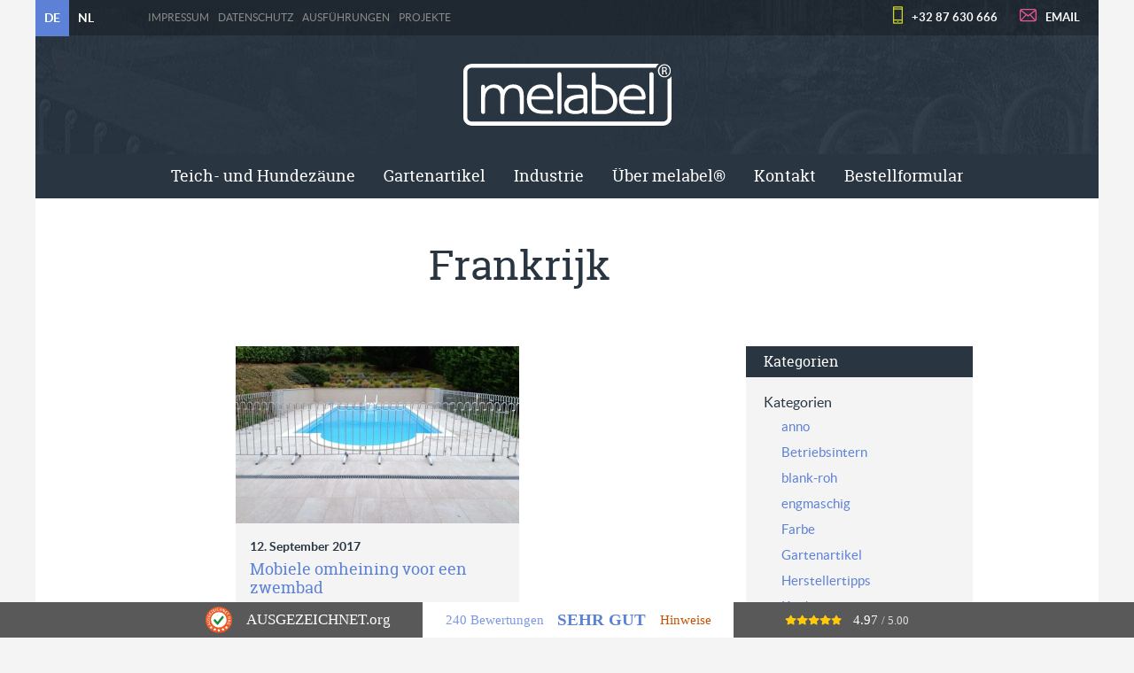

--- FILE ---
content_type: text/html; charset=UTF-8
request_url: https://melabel.be/tag/frankrijk/
body_size: 9075
content:
<!doctype html>
<html class="no-js" lang="de-DE" >
	<head>

<!-- Global site tag (gtag.js) - Google Analytics -->
<script async src="https://www.googletagmanager.com/gtag/js?id=G-2D5ZD7KXT8"></script>
<script>
  window.dataLayer = window.dataLayer || [];
  function gtag(){dataLayer.push(arguments);}
  gtag('js', new Date());

  gtag('config', 'G-2D5ZD7KXT8');
</script>
		
		<meta charset="UTF-8" />
		<meta name="viewport" content="width=device-width, initial-scale=1.0" />
		<link rel="apple-touch-icon" sizes="57x57" href="https://melabel.be/wp-content/themes/FoundationPress/dist/assets/images/icons/apple-icon-57x57.png">
<link rel="apple-touch-icon" sizes="60x60" href="https://melabel.be/wp-content/themes/FoundationPress/dist/assets/images/icons/apple-icon-60x60.png">
<link rel="apple-touch-icon" sizes="72x72" href="https://melabel.be/wp-content/themes/FoundationPress/dist/assets/images/icons/apple-icon-72x72.png">
<link rel="apple-touch-icon" sizes="76x76" href="https://melabel.be/wp-content/themes/FoundationPress/dist/assets/images/icons/apple-icon-76x76.png">
<link rel="apple-touch-icon" sizes="114x114" href="https://melabel.be/wp-content/themes/FoundationPress/dist/assets/images/icons/apple-icon-114x114.png">
<link rel="apple-touch-icon" sizes="120x120" href="https://melabel.be/wp-content/themes/FoundationPress/dist/assets/images/icons/apple-icon-120x120.png">
<link rel="apple-touch-icon" sizes="144x144" href="https://melabel.be/wp-content/themes/FoundationPress/dist/assets/images/icons/apple-icon-144x144.png">
<link rel="apple-touch-icon" sizes="152x152" href="https://melabel.be/wp-content/themes/FoundationPress/dist/assets/images/icons/apple-icon-152x152.png">
<link rel="apple-touch-icon" sizes="180x180" href="https://melabel.be/wp-content/themes/FoundationPress/dist/assets/images/icons/apple-icon-180x180.png">
<link rel="icon" type="image/png" sizes="192x192" href="https://melabel.be/wp-content/themes/FoundationPress/dist/assets/images/icons/android-icon-192x192.png">
<link rel="icon" type="image/png" sizes="32x32" href="https://melabel.be/wp-content/themes/FoundationPress/dist/assets/images/icons/favicon-32x32.png">
<link rel="icon" type="image/png" sizes="96x96" href="https://melabel.be/wp-content/themes/FoundationPress/dist/assets/images/icons/favicon-96x96.png">
<link rel="icon" type="image/png" sizes="16x16" href="https://melabel.be/wp-content/themes/FoundationPress/dist/assets/images/icons/favicon-16x16.png">
<link rel="manifest" href="https://melabel.be/wp-content/themes/FoundationPress/dist/assets/images/icons/manifest.json">
<meta name="msapplication-TileColor" content="#ffffff">
<meta name="msapplication-TileImage" content="https://melabel.be/wp-content/themes/FoundationPress/dist/assets/images/icons/ms-icon-144x144.png">
<meta name="theme-color" content="#ffffff">		<meta name='robots' content='index, follow, max-image-preview:large, max-snippet:-1, max-video-preview:-1' />
        <!-- Matomo -->
        <script>
        var _paq = window._paq = window._paq || [];
        /* tracker methods like "setCustomDimension" should be called before "trackPageView" */
        _paq.push(["disableCookies"]);
        _paq.push(['trackPageView']);
        _paq.push(['enableLinkTracking']);
        (function() {
            var u="https://matomo.pixelbar.be/";
            _paq.push(['setTrackerUrl', u+'matomo.php']);
            _paq.push(['setSiteId', '112']);
            var d=document, g=d.createElement('script'), s=d.getElementsByTagName('script')[0];
            g.async=true; g.src=u+'matomo.js'; s.parentNode.insertBefore(g,s);
        })();
        </script>
        <!-- End Matomo Code -->
    <link rel="alternate" hreflang="de-de" href="https://melabel.be/tag/frankrijk/" />
<link rel="alternate" hreflang="nl-nl" href="https://melabel.be/nl/tag/frankrijk-nl/" />
<link rel="alternate" hreflang="x-default" href="https://melabel.be/tag/frankrijk/" />
<meta property="og:title" content="melabel® Steckzäune und Metallwaren"/>
<meta property="og:description" content=""/>
<meta property="og:image:alt" content="Gartenschwimmbad mit einem kindersicheren mobilen Poolzaun"/>
<meta property="og:image" content="https://melabel.be/wp-content/uploads/20201025121648.jpg"/>
<meta property="og:image:width" content="1280" />
<meta property="og:image:height" content="960" />
<meta property="og:image:type" content="image/jpeg" />
<meta property="og:type" content="article"/>
<meta property="og:article:published_time" content="2017-09-12 11:52:27"/>
<meta property="og:article:modified_time" content="2022-02-12 12:00:24"/>
<meta property="og:article:tag" content="bouw uw eigen hek"/>
<meta property="og:article:tag" content="Frankrijk"/>
<meta property="og:article:tag" content="hek"/>
<meta property="og:article:tag" content="Italië"/>
<meta property="og:article:tag" content="kindveilig hek"/>
<meta property="og:article:tag" content="omheining"/>
<meta property="og:article:tag" content="Omheining met voeten"/>
<meta property="og:article:tag" content="Omheining zwembad"/>
<meta property="og:article:tag" content="pikethek"/>
<meta property="og:article:tag" content="Spanje"/>
<meta property="og:article:tag" content="Vijverhek"/>
<meta property="og:article:tag" content="Zuid-Frankrijk"/>
<meta property="og:article:tag" content="Zwembadafrastering"/>
<meta property="og:article:tag" content="Zwembadbescherming"/>
<meta property="og:article:tag" content="zwembadhekken"/>
<meta name="twitter:card" content="summary">
<meta name="twitter:title" content="melabel® Steckzäune und Metallwaren"/>
<meta name="twitter:description" content=""/>
<meta name="twitter:image" content="https://melabel.be/wp-content/uploads/20201025121648.jpg"/>
<meta name="twitter:image:alt" content="Gartenschwimmbad mit einem kindersicheren mobilen Poolzaun"/>

	<!-- This site is optimized with the Yoast SEO plugin v26.7 - https://yoast.com/wordpress/plugins/seo/ -->
	<title>Frankrijk Archives - Innovative Metallprodukte - Qualität aus Belgien</title>
	<link rel="canonical" href="https://melabel.be/tag/frankrijk/" />
	<meta property="og:url" content="https://melabel.be/tag/frankrijk/" />
	<meta property="og:site_name" content="melabel® Steckzäune und Metallwaren" />
	<script type="application/ld+json" class="yoast-schema-graph">{"@context":"https://schema.org","@graph":[{"@type":"CollectionPage","@id":"https://melabel.be/tag/frankrijk/","url":"https://melabel.be/tag/frankrijk/","name":"Frankrijk Archives - Innovative Metallprodukte - Qualität aus Belgien","isPartOf":{"@id":"https://melabel.be/#website"},"primaryImageOfPage":{"@id":"https://melabel.be/tag/frankrijk/#primaryimage"},"image":{"@id":"https://melabel.be/tag/frankrijk/#primaryimage"},"thumbnailUrl":"https://melabel.be/wp-content/uploads/20201025121648.jpg","breadcrumb":{"@id":"https://melabel.be/tag/frankrijk/#breadcrumb"},"inLanguage":"de"},{"@type":"ImageObject","inLanguage":"de","@id":"https://melabel.be/tag/frankrijk/#primaryimage","url":"https://melabel.be/wp-content/uploads/20201025121648.jpg","contentUrl":"https://melabel.be/wp-content/uploads/20201025121648.jpg","width":1280,"height":960,"caption":"Zaun, Schwimmbad, eingelassenes Becken, weiss, blau im Garten, Poolzaun auf der Terrasse"},{"@type":"BreadcrumbList","@id":"https://melabel.be/tag/frankrijk/#breadcrumb","itemListElement":[{"@type":"ListItem","position":1,"name":"Home","item":"https://melabel.be/"},{"@type":"ListItem","position":2,"name":"Frankrijk"}]},{"@type":"WebSite","@id":"https://melabel.be/#website","url":"https://melabel.be/","name":"melabel® Steckzäune und Metallwaren","description":"","publisher":{"@id":"https://melabel.be/#organization"},"potentialAction":[{"@type":"SearchAction","target":{"@type":"EntryPoint","urlTemplate":"https://melabel.be/?s={search_term_string}"},"query-input":{"@type":"PropertyValueSpecification","valueRequired":true,"valueName":"search_term_string"}}],"inLanguage":"de"},{"@type":"Organization","@id":"https://melabel.be/#organization","name":"Melabel","url":"https://melabel.be/","logo":{"@type":"ImageObject","inLanguage":"de","@id":"https://melabel.be/#/schema/logo/image/","url":"https://melabel.be/wp-content/uploads/melabel-logo-kopf-1.jpg","contentUrl":"https://melabel.be/wp-content/uploads/melabel-logo-kopf-1.jpg","width":2132,"height":534,"caption":"Melabel"},"image":{"@id":"https://melabel.be/#/schema/logo/image/"}}]}</script>
	<!-- / Yoast SEO plugin. -->


<link rel='dns-prefetch' href='//ajax.googleapis.com' />
<style id='wp-img-auto-sizes-contain-inline-css' type='text/css'>
img:is([sizes=auto i],[sizes^="auto," i]){contain-intrinsic-size:3000px 1500px}
/*# sourceURL=wp-img-auto-sizes-contain-inline-css */
</style>
<link rel='stylesheet' id='wp-block-library-css' href='https://melabel.be/wp-includes/css/dist/block-library/style.min.css' type='text/css' media='all' />
<style id='global-styles-inline-css' type='text/css'>
:root{--wp--preset--aspect-ratio--square: 1;--wp--preset--aspect-ratio--4-3: 4/3;--wp--preset--aspect-ratio--3-4: 3/4;--wp--preset--aspect-ratio--3-2: 3/2;--wp--preset--aspect-ratio--2-3: 2/3;--wp--preset--aspect-ratio--16-9: 16/9;--wp--preset--aspect-ratio--9-16: 9/16;--wp--preset--color--black: #000000;--wp--preset--color--cyan-bluish-gray: #abb8c3;--wp--preset--color--white: #ffffff;--wp--preset--color--pale-pink: #f78da7;--wp--preset--color--vivid-red: #cf2e2e;--wp--preset--color--luminous-vivid-orange: #ff6900;--wp--preset--color--luminous-vivid-amber: #fcb900;--wp--preset--color--light-green-cyan: #7bdcb5;--wp--preset--color--vivid-green-cyan: #00d084;--wp--preset--color--pale-cyan-blue: #8ed1fc;--wp--preset--color--vivid-cyan-blue: #0693e3;--wp--preset--color--vivid-purple: #9b51e0;--wp--preset--gradient--vivid-cyan-blue-to-vivid-purple: linear-gradient(135deg,rgb(6,147,227) 0%,rgb(155,81,224) 100%);--wp--preset--gradient--light-green-cyan-to-vivid-green-cyan: linear-gradient(135deg,rgb(122,220,180) 0%,rgb(0,208,130) 100%);--wp--preset--gradient--luminous-vivid-amber-to-luminous-vivid-orange: linear-gradient(135deg,rgb(252,185,0) 0%,rgb(255,105,0) 100%);--wp--preset--gradient--luminous-vivid-orange-to-vivid-red: linear-gradient(135deg,rgb(255,105,0) 0%,rgb(207,46,46) 100%);--wp--preset--gradient--very-light-gray-to-cyan-bluish-gray: linear-gradient(135deg,rgb(238,238,238) 0%,rgb(169,184,195) 100%);--wp--preset--gradient--cool-to-warm-spectrum: linear-gradient(135deg,rgb(74,234,220) 0%,rgb(151,120,209) 20%,rgb(207,42,186) 40%,rgb(238,44,130) 60%,rgb(251,105,98) 80%,rgb(254,248,76) 100%);--wp--preset--gradient--blush-light-purple: linear-gradient(135deg,rgb(255,206,236) 0%,rgb(152,150,240) 100%);--wp--preset--gradient--blush-bordeaux: linear-gradient(135deg,rgb(254,205,165) 0%,rgb(254,45,45) 50%,rgb(107,0,62) 100%);--wp--preset--gradient--luminous-dusk: linear-gradient(135deg,rgb(255,203,112) 0%,rgb(199,81,192) 50%,rgb(65,88,208) 100%);--wp--preset--gradient--pale-ocean: linear-gradient(135deg,rgb(255,245,203) 0%,rgb(182,227,212) 50%,rgb(51,167,181) 100%);--wp--preset--gradient--electric-grass: linear-gradient(135deg,rgb(202,248,128) 0%,rgb(113,206,126) 100%);--wp--preset--gradient--midnight: linear-gradient(135deg,rgb(2,3,129) 0%,rgb(40,116,252) 100%);--wp--preset--font-size--small: 13px;--wp--preset--font-size--medium: 20px;--wp--preset--font-size--large: 36px;--wp--preset--font-size--x-large: 42px;--wp--preset--spacing--20: 0.44rem;--wp--preset--spacing--30: 0.67rem;--wp--preset--spacing--40: 1rem;--wp--preset--spacing--50: 1.5rem;--wp--preset--spacing--60: 2.25rem;--wp--preset--spacing--70: 3.38rem;--wp--preset--spacing--80: 5.06rem;--wp--preset--shadow--natural: 6px 6px 9px rgba(0, 0, 0, 0.2);--wp--preset--shadow--deep: 12px 12px 50px rgba(0, 0, 0, 0.4);--wp--preset--shadow--sharp: 6px 6px 0px rgba(0, 0, 0, 0.2);--wp--preset--shadow--outlined: 6px 6px 0px -3px rgb(255, 255, 255), 6px 6px rgb(0, 0, 0);--wp--preset--shadow--crisp: 6px 6px 0px rgb(0, 0, 0);}:where(.is-layout-flex){gap: 0.5em;}:where(.is-layout-grid){gap: 0.5em;}body .is-layout-flex{display: flex;}.is-layout-flex{flex-wrap: wrap;align-items: center;}.is-layout-flex > :is(*, div){margin: 0;}body .is-layout-grid{display: grid;}.is-layout-grid > :is(*, div){margin: 0;}:where(.wp-block-columns.is-layout-flex){gap: 2em;}:where(.wp-block-columns.is-layout-grid){gap: 2em;}:where(.wp-block-post-template.is-layout-flex){gap: 1.25em;}:where(.wp-block-post-template.is-layout-grid){gap: 1.25em;}.has-black-color{color: var(--wp--preset--color--black) !important;}.has-cyan-bluish-gray-color{color: var(--wp--preset--color--cyan-bluish-gray) !important;}.has-white-color{color: var(--wp--preset--color--white) !important;}.has-pale-pink-color{color: var(--wp--preset--color--pale-pink) !important;}.has-vivid-red-color{color: var(--wp--preset--color--vivid-red) !important;}.has-luminous-vivid-orange-color{color: var(--wp--preset--color--luminous-vivid-orange) !important;}.has-luminous-vivid-amber-color{color: var(--wp--preset--color--luminous-vivid-amber) !important;}.has-light-green-cyan-color{color: var(--wp--preset--color--light-green-cyan) !important;}.has-vivid-green-cyan-color{color: var(--wp--preset--color--vivid-green-cyan) !important;}.has-pale-cyan-blue-color{color: var(--wp--preset--color--pale-cyan-blue) !important;}.has-vivid-cyan-blue-color{color: var(--wp--preset--color--vivid-cyan-blue) !important;}.has-vivid-purple-color{color: var(--wp--preset--color--vivid-purple) !important;}.has-black-background-color{background-color: var(--wp--preset--color--black) !important;}.has-cyan-bluish-gray-background-color{background-color: var(--wp--preset--color--cyan-bluish-gray) !important;}.has-white-background-color{background-color: var(--wp--preset--color--white) !important;}.has-pale-pink-background-color{background-color: var(--wp--preset--color--pale-pink) !important;}.has-vivid-red-background-color{background-color: var(--wp--preset--color--vivid-red) !important;}.has-luminous-vivid-orange-background-color{background-color: var(--wp--preset--color--luminous-vivid-orange) !important;}.has-luminous-vivid-amber-background-color{background-color: var(--wp--preset--color--luminous-vivid-amber) !important;}.has-light-green-cyan-background-color{background-color: var(--wp--preset--color--light-green-cyan) !important;}.has-vivid-green-cyan-background-color{background-color: var(--wp--preset--color--vivid-green-cyan) !important;}.has-pale-cyan-blue-background-color{background-color: var(--wp--preset--color--pale-cyan-blue) !important;}.has-vivid-cyan-blue-background-color{background-color: var(--wp--preset--color--vivid-cyan-blue) !important;}.has-vivid-purple-background-color{background-color: var(--wp--preset--color--vivid-purple) !important;}.has-black-border-color{border-color: var(--wp--preset--color--black) !important;}.has-cyan-bluish-gray-border-color{border-color: var(--wp--preset--color--cyan-bluish-gray) !important;}.has-white-border-color{border-color: var(--wp--preset--color--white) !important;}.has-pale-pink-border-color{border-color: var(--wp--preset--color--pale-pink) !important;}.has-vivid-red-border-color{border-color: var(--wp--preset--color--vivid-red) !important;}.has-luminous-vivid-orange-border-color{border-color: var(--wp--preset--color--luminous-vivid-orange) !important;}.has-luminous-vivid-amber-border-color{border-color: var(--wp--preset--color--luminous-vivid-amber) !important;}.has-light-green-cyan-border-color{border-color: var(--wp--preset--color--light-green-cyan) !important;}.has-vivid-green-cyan-border-color{border-color: var(--wp--preset--color--vivid-green-cyan) !important;}.has-pale-cyan-blue-border-color{border-color: var(--wp--preset--color--pale-cyan-blue) !important;}.has-vivid-cyan-blue-border-color{border-color: var(--wp--preset--color--vivid-cyan-blue) !important;}.has-vivid-purple-border-color{border-color: var(--wp--preset--color--vivid-purple) !important;}.has-vivid-cyan-blue-to-vivid-purple-gradient-background{background: var(--wp--preset--gradient--vivid-cyan-blue-to-vivid-purple) !important;}.has-light-green-cyan-to-vivid-green-cyan-gradient-background{background: var(--wp--preset--gradient--light-green-cyan-to-vivid-green-cyan) !important;}.has-luminous-vivid-amber-to-luminous-vivid-orange-gradient-background{background: var(--wp--preset--gradient--luminous-vivid-amber-to-luminous-vivid-orange) !important;}.has-luminous-vivid-orange-to-vivid-red-gradient-background{background: var(--wp--preset--gradient--luminous-vivid-orange-to-vivid-red) !important;}.has-very-light-gray-to-cyan-bluish-gray-gradient-background{background: var(--wp--preset--gradient--very-light-gray-to-cyan-bluish-gray) !important;}.has-cool-to-warm-spectrum-gradient-background{background: var(--wp--preset--gradient--cool-to-warm-spectrum) !important;}.has-blush-light-purple-gradient-background{background: var(--wp--preset--gradient--blush-light-purple) !important;}.has-blush-bordeaux-gradient-background{background: var(--wp--preset--gradient--blush-bordeaux) !important;}.has-luminous-dusk-gradient-background{background: var(--wp--preset--gradient--luminous-dusk) !important;}.has-pale-ocean-gradient-background{background: var(--wp--preset--gradient--pale-ocean) !important;}.has-electric-grass-gradient-background{background: var(--wp--preset--gradient--electric-grass) !important;}.has-midnight-gradient-background{background: var(--wp--preset--gradient--midnight) !important;}.has-small-font-size{font-size: var(--wp--preset--font-size--small) !important;}.has-medium-font-size{font-size: var(--wp--preset--font-size--medium) !important;}.has-large-font-size{font-size: var(--wp--preset--font-size--large) !important;}.has-x-large-font-size{font-size: var(--wp--preset--font-size--x-large) !important;}
/*# sourceURL=global-styles-inline-css */
</style>

<style id='classic-theme-styles-inline-css' type='text/css'>
/*! This file is auto-generated */
.wp-block-button__link{color:#fff;background-color:#32373c;border-radius:9999px;box-shadow:none;text-decoration:none;padding:calc(.667em + 2px) calc(1.333em + 2px);font-size:1.125em}.wp-block-file__button{background:#32373c;color:#fff;text-decoration:none}
/*# sourceURL=/wp-includes/css/classic-themes.min.css */
</style>
<link rel='stylesheet' id='foundation-css-css' href='https://melabel.be/wp-content/themes/FoundationPress/dist/assets/css/app.4da89e.css' type='text/css' media='all' />
<link rel='stylesheet' id='fancybox-style-css' href='https://melabel.be/wp-content/plugins/pix-theme-settings-master/assets/css/fancybox.css' type='text/css' media='all' />
<script type="text/javascript" src="https://ajax.googleapis.com/ajax/libs/jquery/3.2.1/jquery.min.js" id="jquery-js"></script>
<link rel="https://api.w.org/" href="https://melabel.be/wp-json/" /><link rel="alternate" title="JSON" type="application/json" href="https://melabel.be/wp-json/wp/v2/tags/2684" /><meta name="generator" content="WPML ver:4.8.6 stt:38,4,3;" />



	</head>
	<body class="archive tag tag-frankrijk tag-2684 wp-theme-FoundationPress offcanvas">

			
<nav class="mobile-off-canvas-menu off-canvas position-right" id="off-canvas-menu" data-off-canvas data-auto-focus="false" role="navigation">
    <ul id="menu-hauptmenue" class="vertical menu" data-accordion-menu data-submenu-toggle="false"><li id="menu-item-2464" class="menu-item menu-item-type-post_type menu-item-object-page menu-item-has-children menu-item-2464"><a href="https://melabel.be/zaeune-und-gitter/">Teich- und Hundezäune</a>
<ul class="vertical nested menu">
	<li id="menu-item-2465" class="menu-item menu-item-type-post_type menu-item-object-page menu-item-has-children menu-item-2465"><a href="https://melabel.be/zaeune-und-gitter/teichzaun-light/">Teichzaun light</a>
	<ul class="vertical nested menu">
		<li id="menu-item-27039" class="menu-item menu-item-type-post_type menu-item-object-page menu-item-27039"><a href="https://melabel.be/zaeune-und-gitter/teichzaun-light/">Teichzaun light</a></li>
		<li id="menu-item-2467" class="menu-item menu-item-type-post_type menu-item-object-page menu-item-2467"><a href="https://melabel.be/zaeune-und-gitter/teichzaun-light/tuer/">Tür mit Federriegel</a></li>
		<li id="menu-item-2466" class="menu-item menu-item-type-post_type menu-item-object-page menu-item-2466"><a href="https://melabel.be/zaeune-und-gitter/teichzaun-light/tor/">Doppelflügeliges Tor</a></li>
		<li id="menu-item-2468" class="menu-item menu-item-type-post_type menu-item-object-page menu-item-2468"><a href="https://melabel.be/zaeune-und-gitter/teichzaun-light/wandhalter/">Wandhalter light</a></li>
		<li id="menu-item-2469" class="menu-item menu-item-type-post_type menu-item-object-page menu-item-2469"><a href="https://melabel.be/zaeune-und-gitter/teichzaun-light/terrassenelement/">Terrassenelemente</a></li>
		<li id="menu-item-2699" class="menu-item menu-item-type-post_type menu-item-object-page menu-item-2699"><a href="https://melabel.be/zaeune-und-gitter/teichzaun-light/bachlaufelement/">Bachlaufelement</a></li>
		<li id="menu-item-2698" class="menu-item menu-item-type-post_type menu-item-object-page menu-item-2698"><a href="https://melabel.be/zaeune-und-gitter/teichzaun-light/endstaebe/">Endstäbe für den Teichzaun light</a></li>
		<li id="menu-item-2696" class="menu-item menu-item-type-post_type menu-item-object-page menu-item-2696"><a href="https://melabel.be/zaeune-und-gitter/teichzaun-light/sonderzubehoer-light/">Sonderzubehör light</a></li>
		<li id="menu-item-27205" class="menu-item menu-item-type-post_type menu-item-object-page menu-item-27205"><a href="https://melabel.be/zaeune-und-gitter/teichzaun-light/technische-angaben-light/">Technische Angaben light</a></li>
		<li id="menu-item-10916" class="menu-item menu-item-type-post_type menu-item-object-page menu-item-10916"><a href="https://melabel.be/zaeune-und-gitter/teichzaun-light/aufbau-teichzaun/">Montageanleitung für den Teichzaun light</a></li>
	</ul>
</li>
	<li id="menu-item-2481" class="menu-item menu-item-type-post_type menu-item-object-page menu-item-has-children menu-item-2481"><a href="https://melabel.be/zaeune-und-gitter/hundezaun/">Hundezaun anno</a>
	<ul class="vertical nested menu">
		<li id="menu-item-27040" class="menu-item menu-item-type-post_type menu-item-object-page menu-item-27040"><a href="https://melabel.be/zaeune-und-gitter/hundezaun/">Hundezaun anno</a></li>
		<li id="menu-item-2482" class="menu-item menu-item-type-post_type menu-item-object-page menu-item-2482"><a href="https://melabel.be/zaeune-und-gitter/hundezaun/tuer-hundezaun/">Tür anno</a></li>
		<li id="menu-item-2483" class="menu-item menu-item-type-post_type menu-item-object-page menu-item-2483"><a href="https://melabel.be/zaeune-und-gitter/hundezaun/tor/">Doppelflügeliges Tor anno</a></li>
		<li id="menu-item-2484" class="menu-item menu-item-type-post_type menu-item-object-page menu-item-2484"><a href="https://melabel.be/zaeune-und-gitter/hundezaun/wandhalter-hundezaun/">Wandhalter anno &#038; engmaschig</a></li>
		<li id="menu-item-2703" class="menu-item menu-item-type-post_type menu-item-object-page menu-item-2703"><a href="https://melabel.be/zaeune-und-gitter/hundezaun/sonderzubehoer-anneau/">Sonderzubehör für anno &#038; engmaschig</a></li>
		<li id="menu-item-20123" class="menu-item menu-item-type-post_type menu-item-object-page menu-item-20123"><a href="https://melabel.be/zaeune-und-gitter/hundezaun/verbindungsstaebe-fuer-anneau-engmaschig-und-rankspalier/">Verbindungsstäbe</a></li>
		<li id="menu-item-27220" class="menu-item menu-item-type-post_type menu-item-object-page menu-item-27220"><a href="https://melabel.be/zaeune-und-gitter/hundezaun/technische-angaben-anneau/">Technische Angaben anno</a></li>
		<li id="menu-item-2702" class="menu-item menu-item-type-post_type menu-item-object-page menu-item-2702"><a href="https://melabel.be/zaeune-und-gitter/welpen-zaun-engmaschig/aufbau-engmaschig/">Aufbauanleitung anno und engmaschig</a></li>
	</ul>
</li>
	<li id="menu-item-2470" class="menu-item menu-item-type-post_type menu-item-object-page menu-item-has-children menu-item-2470"><a href="https://melabel.be/zaeune-und-gitter/poolzaun/">Poolzaun poolfix</a>
	<ul class="vertical nested menu">
		<li id="menu-item-27041" class="menu-item menu-item-type-post_type menu-item-object-page menu-item-27041"><a href="https://melabel.be/zaeune-und-gitter/poolzaun/">Poolzaun poolfix</a></li>
		<li id="menu-item-2471" class="menu-item menu-item-type-post_type menu-item-object-page menu-item-2471"><a href="https://melabel.be/zaeune-und-gitter/poolzaun/tor-poolfix/">Tor poolfix</a></li>
		<li id="menu-item-2473" class="menu-item menu-item-type-post_type menu-item-object-page menu-item-2473"><a href="https://melabel.be/zaeune-und-gitter/poolzaun/wandhalter-poolzaun/">Wandhalter poolfix</a></li>
		<li id="menu-item-2700" class="menu-item menu-item-type-post_type menu-item-object-page menu-item-2700"><a href="https://melabel.be/zaeune-und-gitter/poolzaun/planungsanleitung-poolzaun/">Planungs- und Ausmessanleitung</a></li>
		<li id="menu-item-2701" class="menu-item menu-item-type-post_type menu-item-object-page menu-item-2701"><a href="https://melabel.be/zaeune-und-gitter/poolzaun/sonderzubehoer-fuer-den-stellzaun-poolfix/">Sonderzubehör für den Stellzaun poolfix</a></li>
		<li id="menu-item-27211" class="menu-item menu-item-type-post_type menu-item-object-page menu-item-27211"><a href="https://melabel.be/zaeune-und-gitter/poolzaun/technische-angaben-poolfix/">Technische Angaben poolfix</a></li>
		<li id="menu-item-2472" class="menu-item menu-item-type-post_type menu-item-object-page menu-item-2472"><a href="https://melabel.be/zaeune-und-gitter/poolzaun/aufbau-poolzaun/">Aufbauanleitung für den poolfix Stellzaun</a></li>
	</ul>
</li>
	<li id="menu-item-2486" class="menu-item menu-item-type-post_type menu-item-object-page menu-item-has-children menu-item-2486"><a href="https://melabel.be/zaeune-und-gitter/welpen-zaun-engmaschig/">Kleinhundezaun engmaschig</a>
	<ul class="vertical nested menu">
		<li id="menu-item-27042" class="menu-item menu-item-type-post_type menu-item-object-page menu-item-27042"><a href="https://melabel.be/zaeune-und-gitter/welpen-zaun-engmaschig/">Kleinhundezaun engmaschig</a></li>
		<li id="menu-item-2489" class="menu-item menu-item-type-post_type menu-item-object-page menu-item-2489"><a href="https://melabel.be/zaeune-und-gitter/welpen-zaun-engmaschig/tuer-engmaschig/">Tür engmaschig</a></li>
		<li id="menu-item-2488" class="menu-item menu-item-type-post_type menu-item-object-page menu-item-2488"><a href="https://melabel.be/zaeune-und-gitter/welpen-zaun-engmaschig/tor/">Doppelflügeliges Tor engmaschig</a></li>
		<li id="menu-item-2704" class="menu-item menu-item-type-post_type menu-item-object-page menu-item-2704"><a href="https://melabel.be/zaeune-und-gitter/hundezaun/wandhalter-hundezaun/">Wandhalter anno &#038; engmaschig</a></li>
		<li id="menu-item-2705" class="menu-item menu-item-type-post_type menu-item-object-page menu-item-2705"><a href="https://melabel.be/zaeune-und-gitter/hundezaun/sonderzubehoer-anneau/">Sonderzubehör für anno &#038; engmaschig</a></li>
		<li id="menu-item-20122" class="menu-item menu-item-type-post_type menu-item-object-page menu-item-20122"><a href="https://melabel.be/zaeune-und-gitter/hundezaun/verbindungsstaebe-fuer-anneau-engmaschig-und-rankspalier/">Verbindungsstäbe</a></li>
		<li id="menu-item-27237" class="menu-item menu-item-type-post_type menu-item-object-page menu-item-27237"><a href="https://melabel.be/zaeune-und-gitter/welpen-zaun-engmaschig/technische-angaben-engmaschig/">Technische Angaben engmaschig</a></li>
		<li id="menu-item-2487" class="menu-item menu-item-type-post_type menu-item-object-page menu-item-2487"><a href="https://melabel.be/zaeune-und-gitter/welpen-zaun-engmaschig/aufbau-engmaschig/">Aufbauanleitung anno und engmaschig</a></li>
	</ul>
</li>
	<li id="menu-item-2474" class="menu-item menu-item-type-post_type menu-item-object-page menu-item-has-children menu-item-2474"><a href="https://melabel.be/zaeune-und-gitter/kleintierzaun-rabbit/">Mobile Gitter rabbit</a>
	<ul class="vertical nested menu">
		<li id="menu-item-27035" class="menu-item menu-item-type-post_type menu-item-object-page menu-item-27035"><a href="https://melabel.be/zaeune-und-gitter/kleintierzaun-rabbit/">Mobile Gitter rabbit</a></li>
		<li id="menu-item-2478" class="menu-item menu-item-type-post_type menu-item-object-page menu-item-2478"><a href="https://melabel.be/zaeune-und-gitter/kleintierzaun-rabbit/stabilisierungspflock/">Stabilisierungspflock</a></li>
		<li id="menu-item-2479" class="menu-item menu-item-type-post_type menu-item-object-page menu-item-2479"><a href="https://melabel.be/zaeune-und-gitter/kleintierzaun-rabbit/standfuesse-rabbit/">Standfuß rabbit</a></li>
		<li id="menu-item-2480" class="menu-item menu-item-type-post_type menu-item-object-page menu-item-2480"><a href="https://melabel.be/zaeune-und-gitter/kleintierzaun-rabbit/wandhalter-rabbit/">Wandhalter rabbit</a></li>
		<li id="menu-item-2476" class="menu-item menu-item-type-post_type menu-item-object-page menu-item-2476"><a href="https://melabel.be/zaeune-und-gitter/kleintierzaun-rabbit/sonderzubehoer/">Sonderzubehör für rabbit</a></li>
		<li id="menu-item-27034" class="menu-item menu-item-type-post_type menu-item-object-page menu-item-27034"><a href="https://melabel.be/zaeune-und-gitter/kleintierzaun-rabbit/technische-angaben-rabbit/">Technische Angaben rabbit</a></li>
		<li id="menu-item-2475" class="menu-item menu-item-type-post_type menu-item-object-page menu-item-2475"><a href="https://melabel.be/zaeune-und-gitter/kleintierzaun-rabbit/aufbauanleitung-rabbit/">Aufbauanleitung rabbit</a></li>
	</ul>
</li>
	<li id="menu-item-391542" class="menu-item menu-item-type-post_type menu-item-object-page menu-item-391542"><a href="https://melabel.be/aufbau/">Aufbauanleitungen für melabel-Zäune</a></li>
</ul>
</li>
<li id="menu-item-2457" class="menu-item menu-item-type-post_type menu-item-object-page menu-item-has-children menu-item-2457"><a href="https://melabel.be/gartenartikel/">Gartenartikel</a>
<ul class="vertical nested menu">
	<li id="menu-item-2458" class="menu-item menu-item-type-post_type menu-item-object-page menu-item-2458"><a href="https://melabel.be/gartenartikel/brennholzstaender-brennholzregal/">Brennholzständer</a></li>
	<li id="menu-item-15896" class="menu-item menu-item-type-post_type menu-item-object-page menu-item-15896"><a href="https://melabel.be/gartenartikel/ranksaule-rosenschirm/">Ranksäule &#038; Rosenschirm</a></li>
	<li id="menu-item-2462" class="menu-item menu-item-type-post_type menu-item-object-page menu-item-2462"><a href="https://melabel.be/gartenartikel/schlauchhalter-mobil/">Mobiler Schlauchhalter</a></li>
	<li id="menu-item-15927" class="menu-item menu-item-type-post_type menu-item-object-page menu-item-has-children menu-item-15927"><a href="https://melabel.be/gartenartikel/geschmiedete-pflanzstabe/">Geschmiedete Pflanzstäbe</a>
	<ul class="vertical nested menu">
		<li id="menu-item-388496" class="menu-item menu-item-type-post_type menu-item-object-page menu-item-388496"><a href="https://melabel.be/gartenartikel/geschmiedete-pflanzstabe/pflanzstab-blatt-oe-12-x-150-cm/">Pflanzstab Blatt Ø 1,2 x 150 cm</a></li>
		<li id="menu-item-388495" class="menu-item menu-item-type-post_type menu-item-object-page menu-item-388495"><a href="https://melabel.be/gartenartikel/geschmiedete-pflanzstabe/pflanzstab-schnoerkel-oe-12-x-150-cm/">Pflanzstab Schnörkel Ø 1,2 x 150 cm</a></li>
		<li id="menu-item-388494" class="menu-item menu-item-type-post_type menu-item-object-page menu-item-388494"><a href="https://melabel.be/gartenartikel/geschmiedete-pflanzstabe/pflanzstab-schnecke-oe-12-x-150-cm/">Pflanzstab Schnecke Ø 1,2 x 150 cm</a></li>
		<li id="menu-item-388493" class="menu-item menu-item-type-post_type menu-item-object-page menu-item-388493"><a href="https://melabel.be/gartenartikel/geschmiedete-pflanzstabe/pflanzstab-herz-oe-10-x-120-cm/">Pflanzstab Herz Ø 1,0 x 120 cm</a></li>
		<li id="menu-item-388492" class="menu-item menu-item-type-post_type menu-item-object-page menu-item-388492"><a href="https://melabel.be/gartenartikel/geschmiedete-pflanzstabe/pflanzstab-rohrkolben-oe-10-x-120-cm/">Pflanzstab Rohrkolben Ø 1,0 x 120 cm</a></li>
		<li id="menu-item-388491" class="menu-item menu-item-type-post_type menu-item-object-page menu-item-388491"><a href="https://melabel.be/gartenartikel/geschmiedete-pflanzstabe/pflanzstab-locke-oe-10-x-120-cm/">Pflanzstab Locke Ø 1,0 x 120 cm</a></li>
		<li id="menu-item-388490" class="menu-item menu-item-type-post_type menu-item-object-page menu-item-388490"><a href="https://melabel.be/gartenartikel/geschmiedete-pflanzstabe/pflanzstab-oese-oe-10-x-120-cm/">Pflanzstab Öse Ø 1,0 x 115 cm</a></li>
		<li id="menu-item-388489" class="menu-item menu-item-type-post_type menu-item-object-page menu-item-388489"><a href="https://melabel.be/gartenartikel/geschmiedete-pflanzstabe/pflanzstab-blume-oe-06-x-90-cm/">Pflanzstab Blume Ø 0,6 x 90 cm</a></li>
	</ul>
</li>
	<li id="menu-item-2459" class="menu-item menu-item-type-post_type menu-item-object-page menu-item-has-children menu-item-2459"><a href="https://melabel.be/gartenartikel/stabiler-rosenbogen-aus-metall/">Stabiler Rosenbogen</a>
	<ul class="vertical nested menu">
		<li id="menu-item-388486" class="menu-item menu-item-type-post_type menu-item-object-page menu-item-388486"><a href="https://melabel.be/gartenartikel/stabiler-rosenbogen-aus-metall/verbreiterung-fuer-den-rosenbogen/">Verbreiterung für den Rosenbogen</a></li>
		<li id="menu-item-388488" class="menu-item menu-item-type-post_type menu-item-object-page menu-item-388488"><a href="https://melabel.be/gartenartikel/stabiler-rosenbogen-aus-metall/tuer-mit-rosenbogen/">Tür „light“ mit Rosenbogen</a></li>
		<li id="menu-item-388487" class="menu-item menu-item-type-post_type menu-item-object-page menu-item-388487"><a href="https://melabel.be/gartenartikel/stabiler-rosenbogen-aus-metall/rosenbogen-mit-tuer-anneau/">Tür „anneau“ im Rosenbogen</a></li>
		<li id="menu-item-388485" class="menu-item menu-item-type-post_type menu-item-object-page menu-item-388485"><a href="https://melabel.be/gartenartikel/stabiler-rosenbogen-aus-metall/zweifluegeliges-tor-im-rosenbogen/">Zweiflügeliges TOR „light“ im Rosenbogen</a></li>
		<li id="menu-item-388484" class="menu-item menu-item-type-post_type menu-item-object-page menu-item-388484"><a href="https://melabel.be/gartenartikel/stabiler-rosenbogen-aus-metall/rosenbogen-mit-doppeltor-anno/">Zweiflügeliges Tor „anno“ im Rosenbogen</a></li>
		<li id="menu-item-388483" class="menu-item menu-item-type-post_type menu-item-object-page menu-item-388483"><a href="https://melabel.be/gartenartikel/stabiler-rosenbogen-aus-metall/rosenbogen-mit-tor-engmaschig/">Zweiflügeliges Tor „engmaschig“ im Rosenbogen</a></li>
	</ul>
</li>
	<li id="menu-item-2460" class="menu-item menu-item-type-post_type menu-item-object-page menu-item-2460"><a href="https://melabel.be/gartenartikel/wandrankgitter/">Wandrankgitter</a></li>
	<li id="menu-item-15813" class="menu-item menu-item-type-post_type menu-item-object-page menu-item-15813"><a href="https://melabel.be/gartenartikel/topfobelisk/">Topfobelisk</a></li>
	<li id="menu-item-2461" class="menu-item menu-item-type-post_type menu-item-object-page menu-item-2461"><a href="https://melabel.be/gartenartikel/laternenstab/">Laternenstab</a></li>
	<li id="menu-item-2463" class="menu-item menu-item-type-post_type menu-item-object-page menu-item-2463"><a href="https://melabel.be/gartenartikel/rankgitter/">Rankspalier</a></li>
	<li id="menu-item-389854" class="menu-item menu-item-type-post_type menu-item-object-page menu-item-389854"><a href="https://melabel.be/gartenartikel/handlauf-systeme/rasen-steck-handlauf/">Rasen-Steck-Handlauf</a></li>
	<li id="menu-item-388463" class="menu-item menu-item-type-post_type menu-item-object-page menu-item-has-children menu-item-388463"><a href="https://melabel.be/gartenartikel/zaunuebergaenge-rampe/">Zaunübergänge</a>
	<ul class="vertical nested menu">
		<li id="menu-item-389166" class="menu-item menu-item-type-post_type menu-item-object-page menu-item-389166"><a href="https://melabel.be/gartenartikel/zaunuebergaenge-rampe/drehkreuz-stiegel/">Drehkreuz – Stiegel</a></li>
		<li id="menu-item-389167" class="menu-item menu-item-type-post_type menu-item-object-page menu-item-389167"><a href="https://melabel.be/gartenartikel/zaunuebergaenge-rampe/zaunuebergang-rampe/">Zaunübergang – Rampe</a></li>
	</ul>
</li>
</ul>
</li>
<li id="menu-item-388458" class="menu-item menu-item-type-post_type menu-item-object-page menu-item-has-children menu-item-388458"><a href="https://melabel.be/industrie/">Industrie</a>
<ul class="vertical nested menu">
	<li id="menu-item-388808" class="menu-item menu-item-type-post_type menu-item-object-page menu-item-388808"><a href="https://melabel.be/industrie/besenhalter-edelstahl/">Besenhalter Edelstahl</a></li>
	<li id="menu-item-388807" class="menu-item menu-item-type-post_type menu-item-object-page menu-item-388807"><a href="https://melabel.be/industrie/wandhaken-edelstahl/">Wandhaken Edelstahl</a></li>
	<li id="menu-item-388460" class="menu-item menu-item-type-post_type menu-item-object-page menu-item-388460"><a href="https://melabel.be/industrie/kanister-halter/">Kanister-Halter</a></li>
	<li id="menu-item-388504" class="menu-item menu-item-type-post_type menu-item-object-page menu-item-388504"><a href="https://melabel.be/industrie/grosser-schlauchhalter-wand/">Großer Schlauchhalter Wand</a></li>
	<li id="menu-item-388503" class="menu-item menu-item-type-post_type menu-item-object-page menu-item-388503"><a href="https://melabel.be/industrie/kleiner-schlauchhalter-wand/">Kleiner Schlauchhalter Wand</a></li>
	<li id="menu-item-389391" class="menu-item menu-item-type-post_type menu-item-object-page menu-item-389391"><a href="https://melabel.be/industrie/schuh-und-cloghalter-edelstahl/">Schuh- und Cloghalter aus Edelstahl</a></li>
	<li id="menu-item-389390" class="menu-item menu-item-type-post_type menu-item-object-page menu-item-389390"><a href="https://melabel.be/industrie/stiefelhalter-aus-edelstahl/">Stiefelhalter aus Edelstahl</a></li>
	<li id="menu-item-389792" class="menu-item menu-item-type-post_type menu-item-object-page menu-item-389792"><a href="https://melabel.be/industrie/kannen-regal-edelstahl-ablage/">Kannen-Regal</a></li>
</ul>
</li>
<li id="menu-item-57" class="menu-item menu-item-type-post_type menu-item-object-page menu-item-has-children menu-item-57"><a href="https://melabel.be/ueber-melabel/">Über melabel®</a>
<ul class="vertical nested menu">
	<li id="menu-item-27258" class="menu-item menu-item-type-post_type menu-item-object-page menu-item-27258"><a href="https://melabel.be/ueber-melabel/">Über melabel®</a></li>
	<li id="menu-item-2745" class="menu-item menu-item-type-taxonomy menu-item-object-category menu-item-2745"><a href="https://melabel.be/category/melabel-blog/">PROJEKTE</a></li>
	<li id="menu-item-3087" class="menu-item menu-item-type-post_type menu-item-object-page menu-item-3087"><a href="https://melabel.be/preise/">PREISLISTEN</a></li>
	<li id="menu-item-2746" class="menu-item menu-item-type-post_type menu-item-object-page menu-item-2746"><a href="https://melabel.be/ausfuehrungen/">Ausführungen</a></li>
	<li id="menu-item-391705" class="menu-item menu-item-type-post_type menu-item-object-page menu-item-391705"><a href="https://melabel.be/risiken-und-warnhinweise-zur-sicherheit-beim-aufbau-und-bei-der-nutzung-von-melabel-produkten/">Sicherheitshinweise für melabel-Produkte</a></li>
	<li id="menu-item-391760" class="menu-item menu-item-type-post_type menu-item-object-page menu-item-391760"><a href="https://melabel.be/funktionalitaetsgarantie-fuer-melabel-produkte/">Funktionalitätsgarantie</a></li>
	<li id="menu-item-2747" class="menu-item menu-item-type-post_type menu-item-object-page menu-item-2747"><a href="https://melabel.be/impressum/">Impressum</a></li>
</ul>
</li>
<li id="menu-item-56" class="menu-item menu-item-type-post_type menu-item-object-page menu-item-56"><a href="https://melabel.be/kontakt/">Kontakt</a></li>
<li id="menu-item-54" class="menu-item menu-item-type-post_type menu-item-object-page menu-item-54"><a href="https://melabel.be/bestellformular/">Bestellformular</a></li>
</ul>    <ul class="contactnav"><li class="tel"><a href="tel:003287630666">+32 87 630 666</a></li><li class="mail"><a href="mailto:inf&#111;&#64;m&#101;l&#97;bel&#46;&#98;&#101;">EMAIL</a></li></ul>    <div class="lang"><a href="https://melabel.be/tag/frankrijk/" class="is-active menu-item-de">de</a><a href="https://melabel.be/nl/tag/frankrijk-nl/" class="menu-item-nl">nl</a></div>    <div class="menu-servicenav-container"><ul id="menu-servicenav" class="menu"><li id="menu-item-167" class="menu-item menu-item-type-post_type menu-item-object-page menu-item-167"><a href="https://melabel.be/impressum/">Impressum</a></li>
<li id="menu-item-386949" class="menu-item menu-item-type-post_type menu-item-object-page menu-item-386949"><a href="https://melabel.be/datenschutz/">Datenschutz</a></li>
<li id="menu-item-160" class="menu-item menu-item-type-post_type menu-item-object-page menu-item-160"><a href="https://melabel.be/ausfuehrungen/">Ausführungen</a></li>
<li id="menu-item-926" class="menu-item menu-item-type-taxonomy menu-item-object-category menu-item-926"><a href="https://melabel.be/category/melabel-blog/">PROJEKTE</a></li>
</ul></div></nav>

<div class="off-canvas-content" data-off-canvas-content>
	

	<header class="site-header grid-container" role="banner">

		<div class="servicenav-wrapper">
			<div>
				<div class="lang"><a href="https://melabel.be/tag/frankrijk/" class="is-active menu-item-de">de</a><a href="https://melabel.be/nl/tag/frankrijk-nl/" class="menu-item-nl">nl</a></div>				<div class="menu-servicenav-container"><ul id="menu-servicenav-1" class="menu"><li class="menu-item menu-item-type-post_type menu-item-object-page menu-item-167"><a href="https://melabel.be/impressum/">Impressum</a></li>
<li class="menu-item menu-item-type-post_type menu-item-object-page menu-item-386949"><a href="https://melabel.be/datenschutz/">Datenschutz</a></li>
<li class="menu-item menu-item-type-post_type menu-item-object-page menu-item-160"><a href="https://melabel.be/ausfuehrungen/">Ausführungen</a></li>
<li class="menu-item menu-item-type-taxonomy menu-item-object-category menu-item-926"><a href="https://melabel.be/category/melabel-blog/">PROJEKTE</a></li>
</ul></div>				<ul class="contactnav"><li class="tel"><a href="tel:003287630666">+32 87 630 666</a></li><li class="mail"><a href="mailto:&#105;nf&#111;&#64;m&#101;&#108;a&#98;e&#108;&#46;b&#101;">EMAIL</a></li></ul>			</div>
		</div>

		<div class="sticky-mobile" data-sticky-container>
			<div class="sticky" data-sticky data-margin-top="0" data-sticky-on="small">
				<div class="titlebar-wrapper">
					<div class="logo">
						<a href="https://melabel.be/">
							<img src="https://melabel.be/wp-content/themes/FoundationPress/dist/assets/images/logo_melabel.svg" alt="Melabel">
						</a>
					</div>
					<div class="site-title-bar title-bar" >
						<div class="title-bar-left">

							<span class="site-mobile-title title-bar-title">
								<a href="https://melabel.be/" rel="home"><img src="https://melabel.be/wp-content/themes/FoundationPress/dist/assets/images/logo_melabel.svg" alt="Melabel"></a>
							</span>

							<button aria-label="Main Menu" class="menu-icon" type="button" data-toggle="off-canvas-menu"></button>
						</div>

					</div>
				</div>
			</div>
		</div>
		<div class="logo desktop">
			<a href="https://melabel.be/">
				<img src="https://melabel.be/wp-content/themes/FoundationPress/dist/assets/images/logo_melabel.svg" alt="Melabel">
			</a>
			<img src="https://melabel.be/wp-content/themes/FoundationPress/dist/assets/images/logo_melabel_print.svg" alt="Melabel" class="show-for-print printlogo">
		</div>
		<div class="sticky-topbar" data-sticky-container>
			<div class="sticky" data-sticky data-top-anchor="headeranchor" data-margin-top="0">
				<nav class="site-navigation top-bar sticky" role="navigation">
					<div class="top-bar-right">
						<ul id="menu-hauptmenue-1" class="dropdown menu desktop-menu" data-dropdown-menu data-alignment="left"><li class="menu-item menu-item-type-post_type menu-item-object-page menu-item-has-children menu-item-2464"><a href="https://melabel.be/zaeune-und-gitter/">Teich- und Hundezäune</a>
<ul class="dropdown menu vertical" data-toggle>
	<li class="menu-item menu-item-type-post_type menu-item-object-page menu-item-has-children menu-item-2465"><a href="https://melabel.be/zaeune-und-gitter/teichzaun-light/">Teichzaun light</a>
	<ul class="dropdown menu vertical" data-toggle>
		<li class="menu-item menu-item-type-post_type menu-item-object-page menu-item-27039"><a href="https://melabel.be/zaeune-und-gitter/teichzaun-light/">Teichzaun light</a></li>
		<li class="menu-item menu-item-type-post_type menu-item-object-page menu-item-2467"><a href="https://melabel.be/zaeune-und-gitter/teichzaun-light/tuer/">Tür mit Federriegel</a></li>
		<li class="menu-item menu-item-type-post_type menu-item-object-page menu-item-2466"><a href="https://melabel.be/zaeune-und-gitter/teichzaun-light/tor/">Doppelflügeliges Tor</a></li>
		<li class="menu-item menu-item-type-post_type menu-item-object-page menu-item-2468"><a href="https://melabel.be/zaeune-und-gitter/teichzaun-light/wandhalter/">Wandhalter light</a></li>
		<li class="menu-item menu-item-type-post_type menu-item-object-page menu-item-2469"><a href="https://melabel.be/zaeune-und-gitter/teichzaun-light/terrassenelement/">Terrassenelemente</a></li>
		<li class="menu-item menu-item-type-post_type menu-item-object-page menu-item-2699"><a href="https://melabel.be/zaeune-und-gitter/teichzaun-light/bachlaufelement/">Bachlaufelement</a></li>
		<li class="menu-item menu-item-type-post_type menu-item-object-page menu-item-2698"><a href="https://melabel.be/zaeune-und-gitter/teichzaun-light/endstaebe/">Endstäbe für den Teichzaun light</a></li>
		<li class="menu-item menu-item-type-post_type menu-item-object-page menu-item-2696"><a href="https://melabel.be/zaeune-und-gitter/teichzaun-light/sonderzubehoer-light/">Sonderzubehör light</a></li>
		<li class="menu-item menu-item-type-post_type menu-item-object-page menu-item-27205"><a href="https://melabel.be/zaeune-und-gitter/teichzaun-light/technische-angaben-light/">Technische Angaben light</a></li>
		<li class="menu-item menu-item-type-post_type menu-item-object-page menu-item-10916"><a href="https://melabel.be/zaeune-und-gitter/teichzaun-light/aufbau-teichzaun/">Montageanleitung für den Teichzaun light</a></li>
	</ul>
</li>
	<li class="menu-item menu-item-type-post_type menu-item-object-page menu-item-has-children menu-item-2481"><a href="https://melabel.be/zaeune-und-gitter/hundezaun/">Hundezaun anno</a>
	<ul class="dropdown menu vertical" data-toggle>
		<li class="menu-item menu-item-type-post_type menu-item-object-page menu-item-27040"><a href="https://melabel.be/zaeune-und-gitter/hundezaun/">Hundezaun anno</a></li>
		<li class="menu-item menu-item-type-post_type menu-item-object-page menu-item-2482"><a href="https://melabel.be/zaeune-und-gitter/hundezaun/tuer-hundezaun/">Tür anno</a></li>
		<li class="menu-item menu-item-type-post_type menu-item-object-page menu-item-2483"><a href="https://melabel.be/zaeune-und-gitter/hundezaun/tor/">Doppelflügeliges Tor anno</a></li>
		<li class="menu-item menu-item-type-post_type menu-item-object-page menu-item-2484"><a href="https://melabel.be/zaeune-und-gitter/hundezaun/wandhalter-hundezaun/">Wandhalter anno &#038; engmaschig</a></li>
		<li class="menu-item menu-item-type-post_type menu-item-object-page menu-item-2703"><a href="https://melabel.be/zaeune-und-gitter/hundezaun/sonderzubehoer-anneau/">Sonderzubehör für anno &#038; engmaschig</a></li>
		<li class="menu-item menu-item-type-post_type menu-item-object-page menu-item-20123"><a href="https://melabel.be/zaeune-und-gitter/hundezaun/verbindungsstaebe-fuer-anneau-engmaschig-und-rankspalier/">Verbindungsstäbe</a></li>
		<li class="menu-item menu-item-type-post_type menu-item-object-page menu-item-27220"><a href="https://melabel.be/zaeune-und-gitter/hundezaun/technische-angaben-anneau/">Technische Angaben anno</a></li>
		<li class="menu-item menu-item-type-post_type menu-item-object-page menu-item-2702"><a href="https://melabel.be/zaeune-und-gitter/welpen-zaun-engmaschig/aufbau-engmaschig/">Aufbauanleitung anno und engmaschig</a></li>
	</ul>
</li>
	<li class="menu-item menu-item-type-post_type menu-item-object-page menu-item-has-children menu-item-2470"><a href="https://melabel.be/zaeune-und-gitter/poolzaun/">Poolzaun poolfix</a>
	<ul class="dropdown menu vertical" data-toggle>
		<li class="menu-item menu-item-type-post_type menu-item-object-page menu-item-27041"><a href="https://melabel.be/zaeune-und-gitter/poolzaun/">Poolzaun poolfix</a></li>
		<li class="menu-item menu-item-type-post_type menu-item-object-page menu-item-2471"><a href="https://melabel.be/zaeune-und-gitter/poolzaun/tor-poolfix/">Tor poolfix</a></li>
		<li class="menu-item menu-item-type-post_type menu-item-object-page menu-item-2473"><a href="https://melabel.be/zaeune-und-gitter/poolzaun/wandhalter-poolzaun/">Wandhalter poolfix</a></li>
		<li class="menu-item menu-item-type-post_type menu-item-object-page menu-item-2700"><a href="https://melabel.be/zaeune-und-gitter/poolzaun/planungsanleitung-poolzaun/">Planungs- und Ausmessanleitung</a></li>
		<li class="menu-item menu-item-type-post_type menu-item-object-page menu-item-2701"><a href="https://melabel.be/zaeune-und-gitter/poolzaun/sonderzubehoer-fuer-den-stellzaun-poolfix/">Sonderzubehör für den Stellzaun poolfix</a></li>
		<li class="menu-item menu-item-type-post_type menu-item-object-page menu-item-27211"><a href="https://melabel.be/zaeune-und-gitter/poolzaun/technische-angaben-poolfix/">Technische Angaben poolfix</a></li>
		<li class="menu-item menu-item-type-post_type menu-item-object-page menu-item-2472"><a href="https://melabel.be/zaeune-und-gitter/poolzaun/aufbau-poolzaun/">Aufbauanleitung für den poolfix Stellzaun</a></li>
	</ul>
</li>
	<li class="menu-item menu-item-type-post_type menu-item-object-page menu-item-has-children menu-item-2486"><a href="https://melabel.be/zaeune-und-gitter/welpen-zaun-engmaschig/">Kleinhundezaun engmaschig</a>
	<ul class="dropdown menu vertical" data-toggle>
		<li class="menu-item menu-item-type-post_type menu-item-object-page menu-item-27042"><a href="https://melabel.be/zaeune-und-gitter/welpen-zaun-engmaschig/">Kleinhundezaun engmaschig</a></li>
		<li class="menu-item menu-item-type-post_type menu-item-object-page menu-item-2489"><a href="https://melabel.be/zaeune-und-gitter/welpen-zaun-engmaschig/tuer-engmaschig/">Tür engmaschig</a></li>
		<li class="menu-item menu-item-type-post_type menu-item-object-page menu-item-2488"><a href="https://melabel.be/zaeune-und-gitter/welpen-zaun-engmaschig/tor/">Doppelflügeliges Tor engmaschig</a></li>
		<li class="menu-item menu-item-type-post_type menu-item-object-page menu-item-2704"><a href="https://melabel.be/zaeune-und-gitter/hundezaun/wandhalter-hundezaun/">Wandhalter anno &#038; engmaschig</a></li>
		<li class="menu-item menu-item-type-post_type menu-item-object-page menu-item-2705"><a href="https://melabel.be/zaeune-und-gitter/hundezaun/sonderzubehoer-anneau/">Sonderzubehör für anno &#038; engmaschig</a></li>
		<li class="menu-item menu-item-type-post_type menu-item-object-page menu-item-20122"><a href="https://melabel.be/zaeune-und-gitter/hundezaun/verbindungsstaebe-fuer-anneau-engmaschig-und-rankspalier/">Verbindungsstäbe</a></li>
		<li class="menu-item menu-item-type-post_type menu-item-object-page menu-item-27237"><a href="https://melabel.be/zaeune-und-gitter/welpen-zaun-engmaschig/technische-angaben-engmaschig/">Technische Angaben engmaschig</a></li>
		<li class="menu-item menu-item-type-post_type menu-item-object-page menu-item-2487"><a href="https://melabel.be/zaeune-und-gitter/welpen-zaun-engmaschig/aufbau-engmaschig/">Aufbauanleitung anno und engmaschig</a></li>
	</ul>
</li>
	<li class="menu-item menu-item-type-post_type menu-item-object-page menu-item-has-children menu-item-2474"><a href="https://melabel.be/zaeune-und-gitter/kleintierzaun-rabbit/">Mobile Gitter rabbit</a>
	<ul class="dropdown menu vertical" data-toggle>
		<li class="menu-item menu-item-type-post_type menu-item-object-page menu-item-27035"><a href="https://melabel.be/zaeune-und-gitter/kleintierzaun-rabbit/">Mobile Gitter rabbit</a></li>
		<li class="menu-item menu-item-type-post_type menu-item-object-page menu-item-2478"><a href="https://melabel.be/zaeune-und-gitter/kleintierzaun-rabbit/stabilisierungspflock/">Stabilisierungspflock</a></li>
		<li class="menu-item menu-item-type-post_type menu-item-object-page menu-item-2479"><a href="https://melabel.be/zaeune-und-gitter/kleintierzaun-rabbit/standfuesse-rabbit/">Standfuß rabbit</a></li>
		<li class="menu-item menu-item-type-post_type menu-item-object-page menu-item-2480"><a href="https://melabel.be/zaeune-und-gitter/kleintierzaun-rabbit/wandhalter-rabbit/">Wandhalter rabbit</a></li>
		<li class="menu-item menu-item-type-post_type menu-item-object-page menu-item-2476"><a href="https://melabel.be/zaeune-und-gitter/kleintierzaun-rabbit/sonderzubehoer/">Sonderzubehör für rabbit</a></li>
		<li class="menu-item menu-item-type-post_type menu-item-object-page menu-item-27034"><a href="https://melabel.be/zaeune-und-gitter/kleintierzaun-rabbit/technische-angaben-rabbit/">Technische Angaben rabbit</a></li>
		<li class="menu-item menu-item-type-post_type menu-item-object-page menu-item-2475"><a href="https://melabel.be/zaeune-und-gitter/kleintierzaun-rabbit/aufbauanleitung-rabbit/">Aufbauanleitung rabbit</a></li>
	</ul>
</li>
	<li class="menu-item menu-item-type-post_type menu-item-object-page menu-item-391542"><a href="https://melabel.be/aufbau/">Aufbauanleitungen für melabel-Zäune</a></li>
</ul>
</li>
<li class="menu-item menu-item-type-post_type menu-item-object-page menu-item-has-children menu-item-2457"><a href="https://melabel.be/gartenartikel/">Gartenartikel</a>
<ul class="dropdown menu vertical" data-toggle>
	<li class="menu-item menu-item-type-post_type menu-item-object-page menu-item-2458"><a href="https://melabel.be/gartenartikel/brennholzstaender-brennholzregal/">Brennholzständer</a></li>
	<li class="menu-item menu-item-type-post_type menu-item-object-page menu-item-15896"><a href="https://melabel.be/gartenartikel/ranksaule-rosenschirm/">Ranksäule &#038; Rosenschirm</a></li>
	<li class="menu-item menu-item-type-post_type menu-item-object-page menu-item-2462"><a href="https://melabel.be/gartenartikel/schlauchhalter-mobil/">Mobiler Schlauchhalter</a></li>
	<li class="menu-item menu-item-type-post_type menu-item-object-page menu-item-has-children menu-item-15927"><a href="https://melabel.be/gartenartikel/geschmiedete-pflanzstabe/">Geschmiedete Pflanzstäbe</a>
	<ul class="dropdown menu vertical" data-toggle>
		<li class="menu-item menu-item-type-post_type menu-item-object-page menu-item-388496"><a href="https://melabel.be/gartenartikel/geschmiedete-pflanzstabe/pflanzstab-blatt-oe-12-x-150-cm/">Pflanzstab Blatt Ø 1,2 x 150 cm</a></li>
		<li class="menu-item menu-item-type-post_type menu-item-object-page menu-item-388495"><a href="https://melabel.be/gartenartikel/geschmiedete-pflanzstabe/pflanzstab-schnoerkel-oe-12-x-150-cm/">Pflanzstab Schnörkel Ø 1,2 x 150 cm</a></li>
		<li class="menu-item menu-item-type-post_type menu-item-object-page menu-item-388494"><a href="https://melabel.be/gartenartikel/geschmiedete-pflanzstabe/pflanzstab-schnecke-oe-12-x-150-cm/">Pflanzstab Schnecke Ø 1,2 x 150 cm</a></li>
		<li class="menu-item menu-item-type-post_type menu-item-object-page menu-item-388493"><a href="https://melabel.be/gartenartikel/geschmiedete-pflanzstabe/pflanzstab-herz-oe-10-x-120-cm/">Pflanzstab Herz Ø 1,0 x 120 cm</a></li>
		<li class="menu-item menu-item-type-post_type menu-item-object-page menu-item-388492"><a href="https://melabel.be/gartenartikel/geschmiedete-pflanzstabe/pflanzstab-rohrkolben-oe-10-x-120-cm/">Pflanzstab Rohrkolben Ø 1,0 x 120 cm</a></li>
		<li class="menu-item menu-item-type-post_type menu-item-object-page menu-item-388491"><a href="https://melabel.be/gartenartikel/geschmiedete-pflanzstabe/pflanzstab-locke-oe-10-x-120-cm/">Pflanzstab Locke Ø 1,0 x 120 cm</a></li>
		<li class="menu-item menu-item-type-post_type menu-item-object-page menu-item-388490"><a href="https://melabel.be/gartenartikel/geschmiedete-pflanzstabe/pflanzstab-oese-oe-10-x-120-cm/">Pflanzstab Öse Ø 1,0 x 115 cm</a></li>
		<li class="menu-item menu-item-type-post_type menu-item-object-page menu-item-388489"><a href="https://melabel.be/gartenartikel/geschmiedete-pflanzstabe/pflanzstab-blume-oe-06-x-90-cm/">Pflanzstab Blume Ø 0,6 x 90 cm</a></li>
	</ul>
</li>
	<li class="menu-item menu-item-type-post_type menu-item-object-page menu-item-has-children menu-item-2459"><a href="https://melabel.be/gartenartikel/stabiler-rosenbogen-aus-metall/">Stabiler Rosenbogen</a>
	<ul class="dropdown menu vertical" data-toggle>
		<li class="menu-item menu-item-type-post_type menu-item-object-page menu-item-388486"><a href="https://melabel.be/gartenartikel/stabiler-rosenbogen-aus-metall/verbreiterung-fuer-den-rosenbogen/">Verbreiterung für den Rosenbogen</a></li>
		<li class="menu-item menu-item-type-post_type menu-item-object-page menu-item-388488"><a href="https://melabel.be/gartenartikel/stabiler-rosenbogen-aus-metall/tuer-mit-rosenbogen/">Tür „light“ mit Rosenbogen</a></li>
		<li class="menu-item menu-item-type-post_type menu-item-object-page menu-item-388487"><a href="https://melabel.be/gartenartikel/stabiler-rosenbogen-aus-metall/rosenbogen-mit-tuer-anneau/">Tür „anneau“ im Rosenbogen</a></li>
		<li class="menu-item menu-item-type-post_type menu-item-object-page menu-item-388485"><a href="https://melabel.be/gartenartikel/stabiler-rosenbogen-aus-metall/zweifluegeliges-tor-im-rosenbogen/">Zweiflügeliges TOR „light“ im Rosenbogen</a></li>
		<li class="menu-item menu-item-type-post_type menu-item-object-page menu-item-388484"><a href="https://melabel.be/gartenartikel/stabiler-rosenbogen-aus-metall/rosenbogen-mit-doppeltor-anno/">Zweiflügeliges Tor „anno“ im Rosenbogen</a></li>
		<li class="menu-item menu-item-type-post_type menu-item-object-page menu-item-388483"><a href="https://melabel.be/gartenartikel/stabiler-rosenbogen-aus-metall/rosenbogen-mit-tor-engmaschig/">Zweiflügeliges Tor „engmaschig“ im Rosenbogen</a></li>
	</ul>
</li>
	<li class="menu-item menu-item-type-post_type menu-item-object-page menu-item-2460"><a href="https://melabel.be/gartenartikel/wandrankgitter/">Wandrankgitter</a></li>
	<li class="menu-item menu-item-type-post_type menu-item-object-page menu-item-15813"><a href="https://melabel.be/gartenartikel/topfobelisk/">Topfobelisk</a></li>
	<li class="menu-item menu-item-type-post_type menu-item-object-page menu-item-2461"><a href="https://melabel.be/gartenartikel/laternenstab/">Laternenstab</a></li>
	<li class="menu-item menu-item-type-post_type menu-item-object-page menu-item-2463"><a href="https://melabel.be/gartenartikel/rankgitter/">Rankspalier</a></li>
	<li class="menu-item menu-item-type-post_type menu-item-object-page menu-item-389854"><a href="https://melabel.be/gartenartikel/handlauf-systeme/rasen-steck-handlauf/">Rasen-Steck-Handlauf</a></li>
	<li class="menu-item menu-item-type-post_type menu-item-object-page menu-item-has-children menu-item-388463"><a href="https://melabel.be/gartenartikel/zaunuebergaenge-rampe/">Zaunübergänge</a>
	<ul class="dropdown menu vertical" data-toggle>
		<li class="menu-item menu-item-type-post_type menu-item-object-page menu-item-389166"><a href="https://melabel.be/gartenartikel/zaunuebergaenge-rampe/drehkreuz-stiegel/">Drehkreuz – Stiegel</a></li>
		<li class="menu-item menu-item-type-post_type menu-item-object-page menu-item-389167"><a href="https://melabel.be/gartenartikel/zaunuebergaenge-rampe/zaunuebergang-rampe/">Zaunübergang – Rampe</a></li>
	</ul>
</li>
</ul>
</li>
<li class="menu-item menu-item-type-post_type menu-item-object-page menu-item-has-children menu-item-388458"><a href="https://melabel.be/industrie/">Industrie</a>
<ul class="dropdown menu vertical" data-toggle>
	<li class="menu-item menu-item-type-post_type menu-item-object-page menu-item-388808"><a href="https://melabel.be/industrie/besenhalter-edelstahl/">Besenhalter Edelstahl</a></li>
	<li class="menu-item menu-item-type-post_type menu-item-object-page menu-item-388807"><a href="https://melabel.be/industrie/wandhaken-edelstahl/">Wandhaken Edelstahl</a></li>
	<li class="menu-item menu-item-type-post_type menu-item-object-page menu-item-388460"><a href="https://melabel.be/industrie/kanister-halter/">Kanister-Halter</a></li>
	<li class="menu-item menu-item-type-post_type menu-item-object-page menu-item-388504"><a href="https://melabel.be/industrie/grosser-schlauchhalter-wand/">Großer Schlauchhalter Wand</a></li>
	<li class="menu-item menu-item-type-post_type menu-item-object-page menu-item-388503"><a href="https://melabel.be/industrie/kleiner-schlauchhalter-wand/">Kleiner Schlauchhalter Wand</a></li>
	<li class="menu-item menu-item-type-post_type menu-item-object-page menu-item-389391"><a href="https://melabel.be/industrie/schuh-und-cloghalter-edelstahl/">Schuh- und Cloghalter aus Edelstahl</a></li>
	<li class="menu-item menu-item-type-post_type menu-item-object-page menu-item-389390"><a href="https://melabel.be/industrie/stiefelhalter-aus-edelstahl/">Stiefelhalter aus Edelstahl</a></li>
	<li class="menu-item menu-item-type-post_type menu-item-object-page menu-item-389792"><a href="https://melabel.be/industrie/kannen-regal-edelstahl-ablage/">Kannen-Regal</a></li>
</ul>
</li>
<li class="menu-item menu-item-type-post_type menu-item-object-page menu-item-has-children menu-item-57"><a href="https://melabel.be/ueber-melabel/">Über melabel®</a>
<ul class="dropdown menu vertical" data-toggle>
	<li class="menu-item menu-item-type-post_type menu-item-object-page menu-item-27258"><a href="https://melabel.be/ueber-melabel/">Über melabel®</a></li>
	<li class="menu-item menu-item-type-taxonomy menu-item-object-category menu-item-2745"><a href="https://melabel.be/category/melabel-blog/">PROJEKTE</a></li>
	<li class="menu-item menu-item-type-post_type menu-item-object-page menu-item-3087"><a href="https://melabel.be/preise/">PREISLISTEN</a></li>
	<li class="menu-item menu-item-type-post_type menu-item-object-page menu-item-2746"><a href="https://melabel.be/ausfuehrungen/">Ausführungen</a></li>
	<li class="menu-item menu-item-type-post_type menu-item-object-page menu-item-391705"><a href="https://melabel.be/risiken-und-warnhinweise-zur-sicherheit-beim-aufbau-und-bei-der-nutzung-von-melabel-produkten/">Sicherheitshinweise für melabel-Produkte</a></li>
	<li class="menu-item menu-item-type-post_type menu-item-object-page menu-item-391760"><a href="https://melabel.be/funktionalitaetsgarantie-fuer-melabel-produkte/">Funktionalitätsgarantie</a></li>
	<li class="menu-item menu-item-type-post_type menu-item-object-page menu-item-2747"><a href="https://melabel.be/impressum/">Impressum</a></li>
</ul>
</li>
<li class="menu-item menu-item-type-post_type menu-item-object-page menu-item-56"><a href="https://melabel.be/kontakt/">Kontakt</a></li>
<li class="menu-item menu-item-type-post_type menu-item-object-page menu-item-54"><a href="https://melabel.be/bestellformular/">Bestellformular</a></li>
</ul>
											</div>
				</nav>
			</div>
		</div>

	</header>

<div class="main-container">
    <div class="main-grid">
        <main class="main-content">
            <div class="entry-content-outerwrapper grid-container">
				<div class="grid-x">
					<div class="cell small-14 medium-15 small-centered entry-header-wrapper">
															<header>
																		<h1 class="entry-title">Frankrijk</h1>
								</header>
								<div class="grid-x">
									<div class="news-innerwrapper cell large-11">
																				<article class="grid-x grid-padding-x small-up-1 medium-up-2">

																																			<div class="cell news">
													<div class="news-inner">
														<a class="news-image-wrapper" href="https://melabel.be/mobiele-omheining-voor-een-zwembad/" title="Mobiele omheining voor een zwembad">
															<img src="https://melabel.be/wp-content/uploads/20201025121648-640x400.jpg" alt="Mobiele omheining voor een zwembad" />
														</a>
																												<div class="news-section">
															<a href="https://melabel.be/mobiele-omheining-voor-een-zwembad/" title="Mobiele omheining voor een zwembad">
																<div class="news-meta">
																	<date>12. September 2017</date>
																</div>
																<h5>Mobiele omheining voor een zwembad</h5>
																																	<p>We hebben net het zwembadhek geplaatst. Onze hond en kleinkinderen kunnen nu niet meer in het zwembad vallen.</p>
																															</a>
															<div class="meta-cats">
																<a class="categories button tiny" href="https://melabel.be/category/poolfix/">poolfix</a><a class="categories button tiny" href="https://melabel.be/category/melabel-blog/">PROJEKTE</a><a class="categories button tiny" href="https://melabel.be/category/verzinkt/">verzinkt</a>															</div>
														</div>
													</div>
												</div>
																					</article>
									</div>
																		<div class="cell large-4 large-offset-1 sidebar-wrapper">
										<aside class="sidebar">
	<section id="categories-2" class="widget widget_categories"><h6>Kategorien</h6>
			<ul>
				<li class="categories">Kategorien<ul>	<li class="cat-item cat-item-19"><a href="https://melabel.be/category/anneau/">anno</a>
</li>
	<li class="cat-item cat-item-5"><a href="https://melabel.be/category/betriebsintern/">Betriebsintern</a>
</li>
	<li class="cat-item cat-item-944"><a href="https://melabel.be/category/roh/">blank-roh</a>
</li>
	<li class="cat-item cat-item-23"><a href="https://melabel.be/category/anneau-engmaschig/">engmaschig</a>
</li>
	<li class="cat-item cat-item-282"><a href="https://melabel.be/category/farbe/">Farbe</a>
</li>
	<li class="cat-item cat-item-24"><a href="https://melabel.be/category/gartenartikel/">Gartenartikel</a>
</li>
	<li class="cat-item cat-item-4"><a href="https://melabel.be/category/herstellertipps/">Herstellertipps</a>
</li>
	<li class="cat-item cat-item-278"><a href="https://melabel.be/category/kinder/">Kinder</a>
</li>
	<li class="cat-item cat-item-6"><a href="https://melabel.be/category/kunden-erfahrungen/">Kunden-Erfahrungen</a>
</li>
	<li class="cat-item cat-item-7"><a href="https://melabel.be/category/kunden-fragen/">Kunden-Fragen</a>
</li>
	<li class="cat-item cat-item-8"><a href="https://melabel.be/category/kunden-reklamationen/">Kunden-Reklamationen</a>
</li>
	<li class="cat-item cat-item-20"><a href="https://melabel.be/category/light/">light</a>
</li>
	<li class="cat-item cat-item-22"><a href="https://melabel.be/category/poolfix/">poolfix</a>
</li>
	<li class="cat-item cat-item-18"><a href="https://melabel.be/category/melabel-blog/">PROJEKTE</a>
</li>
	<li class="cat-item cat-item-21"><a href="https://melabel.be/category/rabbit/">rabbit</a>
</li>
	<li class="cat-item cat-item-288"><a href="https://melabel.be/category/restposten/">Restposten</a>
</li>
	<li class="cat-item cat-item-945"><a href="https://melabel.be/category/rost/">Rost</a>
</li>
	<li class="cat-item cat-item-9"><a href="https://melabel.be/category/sonderzubehoer/">Sonderzubehör</a>
</li>
	<li class="cat-item cat-item-1575"><a href="https://melabel.be/category/stadtpark/">Stadtzäune</a>
</li>
	<li class="cat-item cat-item-279"><a href="https://melabel.be/category/tiere/">Tiere</a>
</li>
	<li class="cat-item cat-item-946"><a href="https://melabel.be/category/verzinkt/">verzinkt</a>
</li>
</ul></li>			</ul>

			</section></aside>
									</div>
								</div>




								

					</div>
				</div>
			</div>
		</main>
	</div>
</div>


	</div><!-- Close off-canvas content -->

<script type="speculationrules">
{"prefetch":[{"source":"document","where":{"and":[{"href_matches":"/*"},{"not":{"href_matches":["/wp-*.php","/wp-admin/*","/wp-content/uploads/*","/wp-content/*","/wp-content/plugins/*","/wp-content/themes/FoundationPress/*","/*\\?(.+)"]}},{"not":{"selector_matches":"a[rel~=\"nofollow\"]"}},{"not":{"selector_matches":".no-prefetch, .no-prefetch a"}}]},"eagerness":"conservative"}]}
</script>
    <script type="text/javascript">
        var form = $('.gform_wrapper');
            if(form.length) {
                gform.addAction('gform_post_recaptcha_render', function (elem) {
                // do something
                setTimeout(function(){
                    $('.gform_wrapper iframe').each( function() {
                        var $this = $(this);
                        if( !$this.attr('title') ) {
                            $title = $this.closest('.ginput_container').find('.grecaptcha-logo iframe').attr('title');
                            $this.attr('title',$title); 
                        }
                    });
                },1000);
            });
        }
    </script>
    <script type="text/javascript" src="https://melabel.be/wp-content/themes/FoundationPress/dist/assets/js/app.4da89e.js" id="foundation-js-js"></script>
<script type="text/javascript" src="https://melabel.be/wp-content/plugins/pix-theme-settings-master/assets/js/fancybox.js" id="pixelscript-js"></script>
<script type="text/javascript" src="https://melabel.be/wp-content/plugins/pix-theme-settings-master/assets/js/cycle.js" id="cycle-js"></script>

<!-- Ausgezeichnet.org-Siegel: Anfang -->
</font>
<div id="auorg-bg">
<font face="Verdana">
<a href="https://www.ausgezeichnet.org" target="_blank" title="Unabh&auml;ngige Bewertungen, Kundenbewertungen und G&uuml;tesiegel von Ausgezeichnet.org" class="auorg-br">
<span style="font-weight:normal;text-transform:uppercase">Ausgezeichnet.org</span></a>
</font>
</div>
<font face="Verdana">
<script type="text/javascript" src="//siegel.ausgezeichnet.org/widgets/js/542cfc570cf2e235db2f6280/widget.js"></script>
<!-- Ausgezeichnet.org-Siegel: Ende -->


</body>
</html>


--- FILE ---
content_type: image/svg+xml
request_url: https://melabel.be/wp-content/themes/FoundationPress/dist/assets/images/icon_topbar_mail.svg
body_size: -227
content:
<svg width="19" height="15" xmlns="http://www.w3.org/2000/svg"><path d="M17.813 11.875c0 .12-.024.235-.057.343L12.47 6.531l5.344-4.156v9.5zM2.11 13.03l5.36-5.71L9.5 8.857l1.943-1.545 5.446 5.72c-.085.019-14.693.019-14.778 0zm-.924-1.155v-9.5L6.53 6.531l-5.287 5.687a1.167 1.167 0 01-.056-.343zM17.22 1.187L9.5 7.125 1.781 1.187H17.22zM16.625 0H2.375A2.375 2.375 0 000 2.375v9.5a2.375 2.375 0 002.375 2.375h14.25A2.375 2.375 0 0019 11.875v-9.5A2.375 2.375 0 0016.625 0z" fill="#EC5695" fill-rule="evenodd"/></svg>

--- FILE ---
content_type: image/svg+xml
request_url: https://melabel.be/wp-content/themes/FoundationPress/dist/assets/images/logo_melabel_print.svg
body_size: 604
content:
<svg version="1.1" id="Ebene_1" xmlns="http://www.w3.org/2000/svg" x="0" y="0" viewBox="0 0 135.9 40.5" xml:space="preserve"><style>.st0{fill:#000}</style><path class="st0" d="M133.3 10.2v25c0 1.4-1.5 2.6-3.2 2.6H5.8c-1.8 0-3.2-1.2-3.2-2.6v-30c0-1.4 1.4-2.6 3.2-2.6h119.9c.4-1 1.1-1.9 2-2.6H5.8C2.6 0 0 2.3 0 5.2v30.1c0 2.9 2.6 5.2 5.8 5.2h124.3c3.2 0 5.8-2.3 5.8-5.2v-27c-.7.8-1.6 1.5-2.6 1.9"/><path class="st0" d="M131.3 8.2c-1.9 0-3.4-1.6-3.4-3.6s1.5-3.6 3.4-3.6 3.4 1.6 3.4 3.6-1.5 3.6-3.4 3.6m0-7.9c-2.4 0-4.3 1.9-4.3 4.3s1.9 4.3 4.2 4.3c2.4 0 4.2-1.9 4.2-4.3.1-2.4-1.8-4.3-4.1-4.3"/><path class="st0" d="M131 4.4h-.6V2.8h.6c.9 0 1.2.4 1.2.8 0 .6-.6.8-1.2.8m1.8 1.5c-.1-.7-.4-1.1-.8-1.2.5-.2.9-.5.9-1.2 0-.5-.2-.8-.4-1-.3-.2-.8-.4-1.5-.4-.6 0-.9.1-1.3.1V7h.8V5h.5c.6 0 .9.2 1 .8.1.6.2 1.1.3 1.2h.8c0-.1-.2-.4-.3-1.1"/><path d="M122.7 5.6c-.8 0-1.3.6-1.3 1.5v24.4c0 .5.1.9.4 1.2.2.2.5.3.9.3.8 0 1.3-.6 1.3-1.5V7.1c.1-.9-.4-1.5-1.3-1.5"/><path class="st0" d="M110.7 16c3.1 0 5.4 2 5.9 5.3h-11.8c.5-3.3 2.7-5.3 5.9-5.3m6.7 14.5h-5.7c-2.4 0-4.3-.7-5.5-1.9-1.1-1.1-1.7-2.7-1.7-4.6v-.6h13c.5 0 .9-.1 1.1-.4.2-.2.4-.6.4-1 0-2.4-.8-4.5-2.4-6.1-1.5-1.5-3.6-2.3-5.9-2.3-6.2 0-9.1 5-9.1 9.6 0 3.1.9 5.5 2.7 7.2 1.7 1.6 4.2 2.4 7.2 2.4h5.8c.5 0 .8-.1 1.1-.4.2-.2.3-.5.3-.9 0-.3-.1-.6-.3-.8-.1-.1-.5-.2-1-.2M50.5 15.9c3.1 0 5.4 2 5.9 5.3H44.6c.6-3.3 2.8-5.3 5.9-5.3m6.8 14.5h-5.7c-2.4 0-4.3-.7-5.5-1.9-1.1-1.1-1.7-2.7-1.7-4.6v-.6h13c.5 0 .9-.1 1.1-.4.2-.2.4-.6.4-1 0-2.4-.8-4.5-2.4-6.1-1.5-1.5-3.6-2.3-5.9-2.3-6.2 0-9.1 5-9.1 9.6 0 3.1.9 5.5 2.7 7.2 1.7 1.6 4.2 2.4 7.2 2.4h5.8c.5 0 .8-.1 1.1-.4.2-.2.3-.5.3-.9 0-.3-.1-.6-.3-.8-.2-.1-.6-.2-1-.2m65.5-24.8c-.8 0-1.3.6-1.3 1.5v24.4c0 .5.1.9.4 1.2.2.2.5.3.9.3s.7-.1.9-.3c.3-.3.4-.7.4-1.2V7.1c0-.5-.1-.9-.4-1.2-.2-.2-.5-.3-.9-.3m-90.2 7.9c-2.8 0-5.1 1.3-6.4 3.6-1.1-2.4-3.2-3.6-6.3-3.6-2.3 0-4.3 1-5.7 2.7v-1c0-.9-.5-1.5-1.3-1.5-.4 0-.7.1-.9.3-.3.3-.4.7-.4 1.2v16.1c0 .9.5 1.5 1.3 1.5s1.3-.6 1.3-1.5v-8.7c0-2.3.6-4.2 1.9-5.4.9-.9 2.1-1.4 3.5-1.4 1.5 0 2.5.4 3.2 1.1.9.9 1.4 2.4 1.4 4.7v9.8c0 .5.1.9.4 1.2.2.2.5.3.9.3s.7-.1.9-.3c.3-.3.4-.7.4-1.2v-8.7c0-2.3.7-4.2 1.9-5.4.9-.9 2.1-1.4 3.5-1.4 3.2 0 4.6 1.8 4.6 5.8v9.8c0 .9.5 1.5 1.3 1.5s1.3-.6 1.3-1.5V20.4c0-4.3-2.5-6.9-6.8-6.9m30.1-8c-.8 0-1.3.6-1.3 1.5v24.4c0 .5.1.9.4 1.2.2.2.5.3.9.3s.7-.1.9-.3c.3-.3.4-.7.4-1.2V7c0-.5-.1-.9-.4-1.2-.2-.1-.5-.3-.9-.3M78.4 27c0 1-.2 1.8-.8 2.4-.8.9-2.3 1.3-4.4 1.3-2.8 0-4.6-1.3-4.6-3.3 0-3.2 3.3-4.9 9.8-4.9V27m-3.6-13.3H69c-.9 0-1.5.5-1.5 1.2 0 .3.1.6.3.8.3.3.6.4 1.1.4h5.9c2.6 0 3.5.8 3.5 3.3v.7h-1c-4.6 0-7.9.9-9.8 2.8-1.1 1.1-1.7 2.5-1.7 4.2 0 3.8 2.5 5.8 7.4 5.8 2.3 0 4.1-.5 5.3-1.6 0 .7.2 1.4 1.2 1.4.4 0 .7-.1.9-.3.3-.3.4-.9.4-1.5V19.3c.1-3.9-1.8-5.6-6.2-5.6m17.5 16.7h-5.9V16h1.3c6 0 10.1 3.6 10.1 8.7.1 3.5-2.8 5.7-5.5 5.7m-4.9-16.8h-1V7.1c0-.5-.1-.9-.4-1.2-.2-.2-.5-.3-.9-.3s-.7.1-.9.3c-.3.3-.4.7-.4 1.2v23.7c0 1.6.4 2.1 1.7 2.1h6.2c2.7 0 5-.8 6.6-2.4 1.5-1.5 2.2-3.5 2.2-5.8.2-5.2-3.3-11.1-13.1-11.1"/></svg>